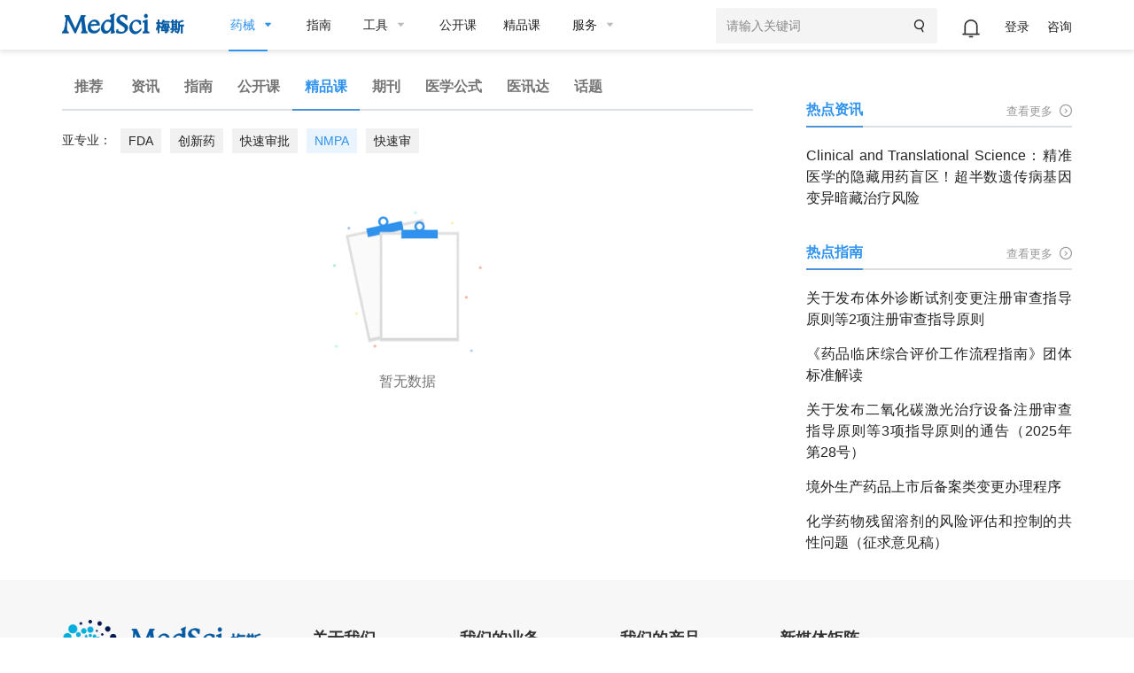

--- FILE ---
content_type: text/javascript
request_url: https://www.medsci.cn/js/share.js
body_size: 1974
content:
var id, type, userInfoId, detail;

//获取页面详情信息
function getDetail(detailData) {
    detail = detailData
}

//查询是否收藏
function getFavoriteStatus(objectId, type, userId) {
    if (type) {
        type = type;
        id = objectId;
    }
    var req = {
        objectId: objectId,
        type: type,
        userId: userId
    };
    jQuery.ajax({
        type: 'post',
        url: '/favorite/getFavoriteStatus',
        data: JSON.stringify(req),
        contentType: "application/json",
        dataType: 'json',
        success: function (result) {
            if (result.data == true) {//已收藏
                jQuery(".ot-base-share.star").addClass("active");
            } else if (result.data == false) {//未收藏
                jQuery(".ot-base-share.star").removeClass("active");
            }
        },
        error: function (result) {

        }
    });
}

//收藏或取消收藏
function favoriteThis(that) {

    if (userFlag===false){
        notLoginInExec(true);
        return;
    }
    //登录后才生效
    if(userInfo){
        var operateType;
        var parent = jQuery(that).parent();
        if (parent.hasClass("active")) {//取消收藏
            operateType = 1;
            parent.removeClass("active");
        } else if (!parent.hasClass("active")) {//收藏
            operateType = 0;
            parent.addClass("active");
        }
        if(operateType===1){//取消收藏
            var req = {
                objectId: id,
                type: type,
                operateType: operateType,
                userId: userInfo.userId,
                categoryList: detail.categoryList
            };
            jQuery.ajax({
                type: 'post',
                url: '/favorite/removeOrRecoverUserFavorite',
                data: JSON.stringify(req),
                contentType: "application/json",
                dataType: 'json',
                success: function (result) {
                    if (result.status === 200 && result.message === "success") {
                        MS.msAlert("",'success',"已取消收藏");
                    } else {
                        MS.msAlert("", 'warning', result.message);
                        if (parent.hasClass("active")) {
                            parent.removeClass("active");
                        } else if (!parent.hasClass("active")) {
                            parent.addClass("active");
                        }
                        return;
                    }
                },
                error: function (result) {
                    MS.msAlert("", 'error', "系统错误");
                    if (parent.hasClass("active")) {
                        parent.removeClass("active");
                    } else if (!parent.hasClass("active")) {
                        parent.addClass("active");
                    }
                    return;
                }
            });
        }else if(operateType===0){
            if(type==='tool_impact_factor'){
                //期刊的详情字段不同 全称和简介
                var request = {
                    userId: userInfo.userId,
                    username: userInfo.userName,
                    objectId: id,
                    type: type,
                    title:detail.fullname,
                    description:detail.content,
                    sourceFrom:window.location.href.includes('ms-source=wx') ? 'wx' : 'web'

                };
            }else if(type==='classic_sentences'){
                //经典句子
                var request = {
                    userId: userInfo.userId,
                    username: userInfo.userName,
                    objectId: detail.id,
                    type: type,
                    title:detail.title,
                    description:detail.content,
                    sourceFrom:window.location.href.includes('ms-source=wx') ? 'wx' : 'web'
                };
            }else {
                //指南和资讯 标题和摘要
                var request = {
                    userId: userInfo.userId,
                    username: userInfo.userName,
                    objectId: id,
                    type: type,
                    title:detail.title,
                    description:detail.summary,
                    sourceFrom:window.location.href.includes('ms-source=wx') ? 'wx' : 'web',
                    categoryList:detail.categoryList
                };
            }
            jQuery.ajax({
                type: 'post',
                url: '/favorite/saveUserFavorite',
                data: JSON.stringify(request),
                contentType: "application/json",
                dataType: 'json',
                success: function (result) {
                    if (result.status === 200 && result.message === "success") {
                        MS.msAlert("",'success',"已收藏成功");
                    } else {
                        MS.msAlert("", 'warning', result.message);
                        if (parent.hasClass("active")) {
                            parent.removeClass("active");
                        } else if (!parent.hasClass("active")) {
                            parent.addClass("active");
                        }
                        return;
                    }
                },
                error: function (result) {
                    MS.msAlert("", 'error', "系统错误");
                    if (parent.hasClass("active")) {
                        parent.removeClass("active");
                    } else if (!parent.hasClass("active")) {
                        parent.addClass("active");
                    }
                    return;
                }
            });
        }
    }
}

//查询是否点赞
function getLikeStatus(objectId, objectType, userId) {
    if (objectId) id = objectId;
    if (objectType) type = objectType;
    if (userId) userInfoId = userId;
    if (objectId && objectType && userId) {
        var data = {
            objectId: objectId,
            objectType: objectType,
            userId: userId
        };
        jQuery.ajax({
            type: 'post',
            url: '/like/getLikeStatus',
            data: JSON.stringify(data),
            contentType: "application/json",
            dataType: 'json',
            success: function (result) {
                if (result.data == true) {//点赞-是
                    jQuery(".ot-base-share.medsci").addClass("active");
                } else if (result.data == false) {//点赞-否
                    jQuery(".ot-base-share.medsci").removeClass("active");
                }
            },
            error: function (result) {   // 请求报错执行
            }
        });
    }
}

//点赞/取消点赞
function likeThis(that){
        if (userFlag===false){
            notLoginInExec(true);
            return;
        }
        var operateType;
        var parent=jQuery(that).parent();
        if (parent.hasClass("active")){//取消点赞
            operateType=2;
            parent.removeClass("active");
        }else if (!parent.hasClass("active")){//点赞
            operateType=1;
            parent.addClass("active");
        }
        if (id&&type&&userInfoId){
            var data={
                objectId:id,
                objectType:type,
                operateType:operateType,
                userId:userInfoId,
                username:userInfo.userName
            };
            jQuery.ajax({
                type: 'post',
                url: '/like/updateLikeOrCancel',
                data: JSON.stringify(data),
                contentType:"application/json",
                dataType:'json',
                success: function(result){
                    if(result.status==200&&result.message=="success"){//成功-跳转到主页
                        //MS.msAlert("",'success',"成功");
                    }else {
                        MS.msAlert("",'warning',result.message);
                        updateLikeActiveByError(that);
                        return;
                    }
                },
                error:function(result) {   // 请求报错执行
                    MS.msAlert("",'error',"系统错误");
                    updateLikeActiveByError(that);
                    return;
                }
            });
        }
    }
function updateLikeActiveByError(that){
        var parent=jQuery(that).parent();
        if (parent.hasClass("active")){//点赞状态
            parent.removeClass("active");
        }else if (!parent.hasClass("active")){//取消点赞状态
            parent.addClass("active");
        }

}

//微博分享
function weiboShare() {
    var pic = ""
    var share_title = encodeURIComponent(jQuery("#headTitle").text());
    var share_url = encodeURIComponent(location.href);
    //var pic=jQuery(jQuery(".shortcode-content img").get(0)).attr("src");//默认取正文部分的第一张图片，作为分享微博图片封面
    if (type == "article" || type == "guider") {//资讯和指南
        //pic=jQuery(jQuery(".shortcode-content img").get(0)).attr("src");//标记一张图片，作为分享微博图片封面
        pic = detail.cover;
    } else if (type == "tool_impact_factor") {
        pic = detail.cover;
        //pic=jQuery("#cover").attr("src");//标记一张图片，作为分享微博图片封面
    }
    var param = {
        url: share_url,
        title: share_title,
        rnd: new Date().valueOf(),
        pic: pic
    };
    var temp = [];
    for (var p in param) {
        temp.push(p + '=' + encodeURIComponent(param[p] || ''))
    }
    var target_url =
        "http://service.weibo.com/share/share.php?" + temp.join('&');
    window.open(target_url);
    //window.open(target_url, 'sinaweibo',
    //    'height=430, width=400');
}

/**
 * @name 微信分享
 * @param {string} way ['go' || 'show']: 展示方式
 * @param that: dom对象
 */
jQuery('body').append('<div id="msQrCode" style="display: none;"></div>')
new QRCode(document.getElementById("msQrCode"), location.href);
function weChatShare() {
    var qrCodeImg = jQuery('#msQrCode img').attr('src');
    jQuery('<style>.follow-share-url::before{content:"";background: url(' + qrCodeImg + ') no-repeat;top: -40px;o-background-size:contain;background-size: contain;}</style>').appendTo('head');
}

